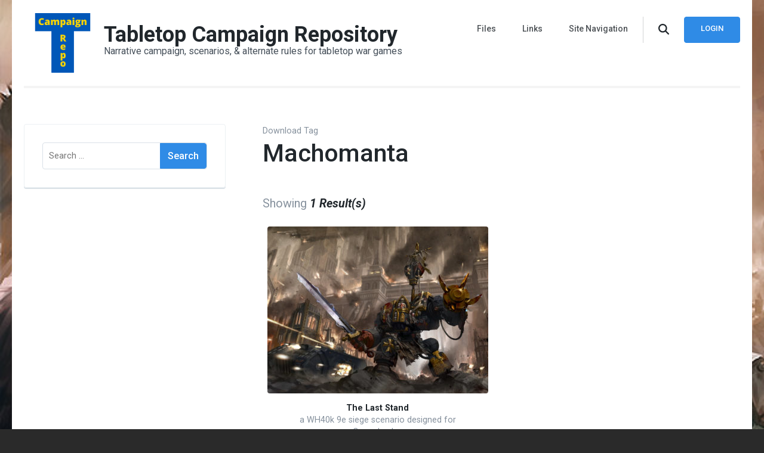

--- FILE ---
content_type: text/html; charset=UTF-8
request_url: https://tcrepo.com/downloads/tag/machomanta/
body_size: 11236
content:
    <!DOCTYPE html>
    <html lang="en-US">
    <head itemscope itemtype="https://schema.org/WebSite">
	    <meta charset="UTF-8">
    <meta name="viewport" content="width=device-width, initial-scale=1">
    <link rel="profile" href="http://gmpg.org/xfn/11">
    <meta name='robots' content='index, follow, max-image-preview:large, max-snippet:-1, max-video-preview:-1' />

	<!-- This site is optimized with the Yoast SEO plugin v26.7 - https://yoast.com/wordpress/plugins/seo/ -->
	<title>Machomanta Archives | Tabletop Campaign Repository</title>
	<link rel="canonical" href="https://tcrepo.com/downloads/tag/machomanta/" />
	<meta property="og:locale" content="en_US" />
	<meta property="og:type" content="article" />
	<meta property="og:title" content="Machomanta Archives | Tabletop Campaign Repository" />
	<meta property="og:url" content="https://tcrepo.com/downloads/tag/machomanta/" />
	<meta property="og:site_name" content="Tabletop Campaign Repository" />
	<meta name="twitter:card" content="summary_large_image" />
	<script type="application/ld+json" class="yoast-schema-graph">{"@context":"https://schema.org","@graph":[{"@type":"CollectionPage","@id":"https://tcrepo.com/downloads/tag/machomanta/","url":"https://tcrepo.com/downloads/tag/machomanta/","name":"Machomanta Archives | Tabletop Campaign Repository","isPartOf":{"@id":"https://tcrepo.com/#website"},"primaryImageOfPage":{"@id":"https://tcrepo.com/downloads/tag/machomanta/#primaryimage"},"image":{"@id":"https://tcrepo.com/downloads/tag/machomanta/#primaryimage"},"thumbnailUrl":"https://tcrepo.com/wp-content/uploads/edd/2020/12/siege.jpg","breadcrumb":{"@id":"https://tcrepo.com/downloads/tag/machomanta/#breadcrumb"},"inLanguage":"en-US"},{"@type":"ImageObject","inLanguage":"en-US","@id":"https://tcrepo.com/downloads/tag/machomanta/#primaryimage","url":"https://tcrepo.com/wp-content/uploads/edd/2020/12/siege.jpg","contentUrl":"https://tcrepo.com/wp-content/uploads/edd/2020/12/siege.jpg","width":1600,"height":1131},{"@type":"BreadcrumbList","@id":"https://tcrepo.com/downloads/tag/machomanta/#breadcrumb","itemListElement":[{"@type":"ListItem","position":1,"name":"Home","item":"https://tcrepo.com/"},{"@type":"ListItem","position":2,"name":"Machomanta"}]},{"@type":"WebSite","@id":"https://tcrepo.com/#website","url":"https://tcrepo.com/","name":"Tabletop Campaign Repository","description":"Narrative campaign, scenarios, &amp; alternate rules for tabletop war games","publisher":{"@id":"https://tcrepo.com/#organization"},"potentialAction":[{"@type":"SearchAction","target":{"@type":"EntryPoint","urlTemplate":"https://tcrepo.com/?s={search_term_string}"},"query-input":{"@type":"PropertyValueSpecification","valueRequired":true,"valueName":"search_term_string"}}],"inLanguage":"en-US"},{"@type":"Organization","@id":"https://tcrepo.com/#organization","name":"Tabletop Campaign Repository","url":"https://tcrepo.com/","logo":{"@type":"ImageObject","inLanguage":"en-US","@id":"https://tcrepo.com/#/schema/logo/image/","url":"https://tcrepo.com/wp-content/uploads/2020/06/tcrepo_logo_title_orange_x_500.png","contentUrl":"https://tcrepo.com/wp-content/uploads/2020/06/tcrepo_logo_title_orange_x_500.png","width":500,"height":248,"caption":"Tabletop Campaign Repository"},"image":{"@id":"https://tcrepo.com/#/schema/logo/image/"}}]}</script>
	<!-- / Yoast SEO plugin. -->


<link rel='dns-prefetch' href='//fonts.googleapis.com' />
<link rel="alternate" type="application/rss+xml" title="Tabletop Campaign Repository &raquo; Feed" href="https://tcrepo.com/feed/" />
<link rel="alternate" type="application/rss+xml" title="Tabletop Campaign Repository &raquo; Comments Feed" href="https://tcrepo.com/comments/feed/" />
<link rel="alternate" type="application/rss+xml" title="Tabletop Campaign Repository &raquo; Machomanta Download Tag Feed" href="https://tcrepo.com/downloads/tag/machomanta/feed/" />
<style id='wp-img-auto-sizes-contain-inline-css' type='text/css'>
img:is([sizes=auto i],[sizes^="auto," i]){contain-intrinsic-size:3000px 1500px}
/*# sourceURL=wp-img-auto-sizes-contain-inline-css */
</style>
<style id='wp-emoji-styles-inline-css' type='text/css'>

	img.wp-smiley, img.emoji {
		display: inline !important;
		border: none !important;
		box-shadow: none !important;
		height: 1em !important;
		width: 1em !important;
		margin: 0 0.07em !important;
		vertical-align: -0.1em !important;
		background: none !important;
		padding: 0 !important;
	}
/*# sourceURL=wp-emoji-styles-inline-css */
</style>
<style id='wp-block-library-inline-css' type='text/css'>
:root{--wp-block-synced-color:#7a00df;--wp-block-synced-color--rgb:122,0,223;--wp-bound-block-color:var(--wp-block-synced-color);--wp-editor-canvas-background:#ddd;--wp-admin-theme-color:#007cba;--wp-admin-theme-color--rgb:0,124,186;--wp-admin-theme-color-darker-10:#006ba1;--wp-admin-theme-color-darker-10--rgb:0,107,160.5;--wp-admin-theme-color-darker-20:#005a87;--wp-admin-theme-color-darker-20--rgb:0,90,135;--wp-admin-border-width-focus:2px}@media (min-resolution:192dpi){:root{--wp-admin-border-width-focus:1.5px}}.wp-element-button{cursor:pointer}:root .has-very-light-gray-background-color{background-color:#eee}:root .has-very-dark-gray-background-color{background-color:#313131}:root .has-very-light-gray-color{color:#eee}:root .has-very-dark-gray-color{color:#313131}:root .has-vivid-green-cyan-to-vivid-cyan-blue-gradient-background{background:linear-gradient(135deg,#00d084,#0693e3)}:root .has-purple-crush-gradient-background{background:linear-gradient(135deg,#34e2e4,#4721fb 50%,#ab1dfe)}:root .has-hazy-dawn-gradient-background{background:linear-gradient(135deg,#faaca8,#dad0ec)}:root .has-subdued-olive-gradient-background{background:linear-gradient(135deg,#fafae1,#67a671)}:root .has-atomic-cream-gradient-background{background:linear-gradient(135deg,#fdd79a,#004a59)}:root .has-nightshade-gradient-background{background:linear-gradient(135deg,#330968,#31cdcf)}:root .has-midnight-gradient-background{background:linear-gradient(135deg,#020381,#2874fc)}:root{--wp--preset--font-size--normal:16px;--wp--preset--font-size--huge:42px}.has-regular-font-size{font-size:1em}.has-larger-font-size{font-size:2.625em}.has-normal-font-size{font-size:var(--wp--preset--font-size--normal)}.has-huge-font-size{font-size:var(--wp--preset--font-size--huge)}.has-text-align-center{text-align:center}.has-text-align-left{text-align:left}.has-text-align-right{text-align:right}.has-fit-text{white-space:nowrap!important}#end-resizable-editor-section{display:none}.aligncenter{clear:both}.items-justified-left{justify-content:flex-start}.items-justified-center{justify-content:center}.items-justified-right{justify-content:flex-end}.items-justified-space-between{justify-content:space-between}.screen-reader-text{border:0;clip-path:inset(50%);height:1px;margin:-1px;overflow:hidden;padding:0;position:absolute;width:1px;word-wrap:normal!important}.screen-reader-text:focus{background-color:#ddd;clip-path:none;color:#444;display:block;font-size:1em;height:auto;left:5px;line-height:normal;padding:15px 23px 14px;text-decoration:none;top:5px;width:auto;z-index:100000}html :where(.has-border-color){border-style:solid}html :where([style*=border-top-color]){border-top-style:solid}html :where([style*=border-right-color]){border-right-style:solid}html :where([style*=border-bottom-color]){border-bottom-style:solid}html :where([style*=border-left-color]){border-left-style:solid}html :where([style*=border-width]){border-style:solid}html :where([style*=border-top-width]){border-top-style:solid}html :where([style*=border-right-width]){border-right-style:solid}html :where([style*=border-bottom-width]){border-bottom-style:solid}html :where([style*=border-left-width]){border-left-style:solid}html :where(img[class*=wp-image-]){height:auto;max-width:100%}:where(figure){margin:0 0 1em}html :where(.is-position-sticky){--wp-admin--admin-bar--position-offset:var(--wp-admin--admin-bar--height,0px)}@media screen and (max-width:600px){html :where(.is-position-sticky){--wp-admin--admin-bar--position-offset:0px}}

/*# sourceURL=wp-block-library-inline-css */
</style><style id='global-styles-inline-css' type='text/css'>
:root{--wp--preset--aspect-ratio--square: 1;--wp--preset--aspect-ratio--4-3: 4/3;--wp--preset--aspect-ratio--3-4: 3/4;--wp--preset--aspect-ratio--3-2: 3/2;--wp--preset--aspect-ratio--2-3: 2/3;--wp--preset--aspect-ratio--16-9: 16/9;--wp--preset--aspect-ratio--9-16: 9/16;--wp--preset--color--black: #000000;--wp--preset--color--cyan-bluish-gray: #abb8c3;--wp--preset--color--white: #ffffff;--wp--preset--color--pale-pink: #f78da7;--wp--preset--color--vivid-red: #cf2e2e;--wp--preset--color--luminous-vivid-orange: #ff6900;--wp--preset--color--luminous-vivid-amber: #fcb900;--wp--preset--color--light-green-cyan: #7bdcb5;--wp--preset--color--vivid-green-cyan: #00d084;--wp--preset--color--pale-cyan-blue: #8ed1fc;--wp--preset--color--vivid-cyan-blue: #0693e3;--wp--preset--color--vivid-purple: #9b51e0;--wp--preset--gradient--vivid-cyan-blue-to-vivid-purple: linear-gradient(135deg,rgb(6,147,227) 0%,rgb(155,81,224) 100%);--wp--preset--gradient--light-green-cyan-to-vivid-green-cyan: linear-gradient(135deg,rgb(122,220,180) 0%,rgb(0,208,130) 100%);--wp--preset--gradient--luminous-vivid-amber-to-luminous-vivid-orange: linear-gradient(135deg,rgb(252,185,0) 0%,rgb(255,105,0) 100%);--wp--preset--gradient--luminous-vivid-orange-to-vivid-red: linear-gradient(135deg,rgb(255,105,0) 0%,rgb(207,46,46) 100%);--wp--preset--gradient--very-light-gray-to-cyan-bluish-gray: linear-gradient(135deg,rgb(238,238,238) 0%,rgb(169,184,195) 100%);--wp--preset--gradient--cool-to-warm-spectrum: linear-gradient(135deg,rgb(74,234,220) 0%,rgb(151,120,209) 20%,rgb(207,42,186) 40%,rgb(238,44,130) 60%,rgb(251,105,98) 80%,rgb(254,248,76) 100%);--wp--preset--gradient--blush-light-purple: linear-gradient(135deg,rgb(255,206,236) 0%,rgb(152,150,240) 100%);--wp--preset--gradient--blush-bordeaux: linear-gradient(135deg,rgb(254,205,165) 0%,rgb(254,45,45) 50%,rgb(107,0,62) 100%);--wp--preset--gradient--luminous-dusk: linear-gradient(135deg,rgb(255,203,112) 0%,rgb(199,81,192) 50%,rgb(65,88,208) 100%);--wp--preset--gradient--pale-ocean: linear-gradient(135deg,rgb(255,245,203) 0%,rgb(182,227,212) 50%,rgb(51,167,181) 100%);--wp--preset--gradient--electric-grass: linear-gradient(135deg,rgb(202,248,128) 0%,rgb(113,206,126) 100%);--wp--preset--gradient--midnight: linear-gradient(135deg,rgb(2,3,129) 0%,rgb(40,116,252) 100%);--wp--preset--font-size--small: 13px;--wp--preset--font-size--medium: 20px;--wp--preset--font-size--large: 36px;--wp--preset--font-size--x-large: 42px;--wp--preset--spacing--20: 0.44rem;--wp--preset--spacing--30: 0.67rem;--wp--preset--spacing--40: 1rem;--wp--preset--spacing--50: 1.5rem;--wp--preset--spacing--60: 2.25rem;--wp--preset--spacing--70: 3.38rem;--wp--preset--spacing--80: 5.06rem;--wp--preset--shadow--natural: 6px 6px 9px rgba(0, 0, 0, 0.2);--wp--preset--shadow--deep: 12px 12px 50px rgba(0, 0, 0, 0.4);--wp--preset--shadow--sharp: 6px 6px 0px rgba(0, 0, 0, 0.2);--wp--preset--shadow--outlined: 6px 6px 0px -3px rgb(255, 255, 255), 6px 6px rgb(0, 0, 0);--wp--preset--shadow--crisp: 6px 6px 0px rgb(0, 0, 0);}:where(.is-layout-flex){gap: 0.5em;}:where(.is-layout-grid){gap: 0.5em;}body .is-layout-flex{display: flex;}.is-layout-flex{flex-wrap: wrap;align-items: center;}.is-layout-flex > :is(*, div){margin: 0;}body .is-layout-grid{display: grid;}.is-layout-grid > :is(*, div){margin: 0;}:where(.wp-block-columns.is-layout-flex){gap: 2em;}:where(.wp-block-columns.is-layout-grid){gap: 2em;}:where(.wp-block-post-template.is-layout-flex){gap: 1.25em;}:where(.wp-block-post-template.is-layout-grid){gap: 1.25em;}.has-black-color{color: var(--wp--preset--color--black) !important;}.has-cyan-bluish-gray-color{color: var(--wp--preset--color--cyan-bluish-gray) !important;}.has-white-color{color: var(--wp--preset--color--white) !important;}.has-pale-pink-color{color: var(--wp--preset--color--pale-pink) !important;}.has-vivid-red-color{color: var(--wp--preset--color--vivid-red) !important;}.has-luminous-vivid-orange-color{color: var(--wp--preset--color--luminous-vivid-orange) !important;}.has-luminous-vivid-amber-color{color: var(--wp--preset--color--luminous-vivid-amber) !important;}.has-light-green-cyan-color{color: var(--wp--preset--color--light-green-cyan) !important;}.has-vivid-green-cyan-color{color: var(--wp--preset--color--vivid-green-cyan) !important;}.has-pale-cyan-blue-color{color: var(--wp--preset--color--pale-cyan-blue) !important;}.has-vivid-cyan-blue-color{color: var(--wp--preset--color--vivid-cyan-blue) !important;}.has-vivid-purple-color{color: var(--wp--preset--color--vivid-purple) !important;}.has-black-background-color{background-color: var(--wp--preset--color--black) !important;}.has-cyan-bluish-gray-background-color{background-color: var(--wp--preset--color--cyan-bluish-gray) !important;}.has-white-background-color{background-color: var(--wp--preset--color--white) !important;}.has-pale-pink-background-color{background-color: var(--wp--preset--color--pale-pink) !important;}.has-vivid-red-background-color{background-color: var(--wp--preset--color--vivid-red) !important;}.has-luminous-vivid-orange-background-color{background-color: var(--wp--preset--color--luminous-vivid-orange) !important;}.has-luminous-vivid-amber-background-color{background-color: var(--wp--preset--color--luminous-vivid-amber) !important;}.has-light-green-cyan-background-color{background-color: var(--wp--preset--color--light-green-cyan) !important;}.has-vivid-green-cyan-background-color{background-color: var(--wp--preset--color--vivid-green-cyan) !important;}.has-pale-cyan-blue-background-color{background-color: var(--wp--preset--color--pale-cyan-blue) !important;}.has-vivid-cyan-blue-background-color{background-color: var(--wp--preset--color--vivid-cyan-blue) !important;}.has-vivid-purple-background-color{background-color: var(--wp--preset--color--vivid-purple) !important;}.has-black-border-color{border-color: var(--wp--preset--color--black) !important;}.has-cyan-bluish-gray-border-color{border-color: var(--wp--preset--color--cyan-bluish-gray) !important;}.has-white-border-color{border-color: var(--wp--preset--color--white) !important;}.has-pale-pink-border-color{border-color: var(--wp--preset--color--pale-pink) !important;}.has-vivid-red-border-color{border-color: var(--wp--preset--color--vivid-red) !important;}.has-luminous-vivid-orange-border-color{border-color: var(--wp--preset--color--luminous-vivid-orange) !important;}.has-luminous-vivid-amber-border-color{border-color: var(--wp--preset--color--luminous-vivid-amber) !important;}.has-light-green-cyan-border-color{border-color: var(--wp--preset--color--light-green-cyan) !important;}.has-vivid-green-cyan-border-color{border-color: var(--wp--preset--color--vivid-green-cyan) !important;}.has-pale-cyan-blue-border-color{border-color: var(--wp--preset--color--pale-cyan-blue) !important;}.has-vivid-cyan-blue-border-color{border-color: var(--wp--preset--color--vivid-cyan-blue) !important;}.has-vivid-purple-border-color{border-color: var(--wp--preset--color--vivid-purple) !important;}.has-vivid-cyan-blue-to-vivid-purple-gradient-background{background: var(--wp--preset--gradient--vivid-cyan-blue-to-vivid-purple) !important;}.has-light-green-cyan-to-vivid-green-cyan-gradient-background{background: var(--wp--preset--gradient--light-green-cyan-to-vivid-green-cyan) !important;}.has-luminous-vivid-amber-to-luminous-vivid-orange-gradient-background{background: var(--wp--preset--gradient--luminous-vivid-amber-to-luminous-vivid-orange) !important;}.has-luminous-vivid-orange-to-vivid-red-gradient-background{background: var(--wp--preset--gradient--luminous-vivid-orange-to-vivid-red) !important;}.has-very-light-gray-to-cyan-bluish-gray-gradient-background{background: var(--wp--preset--gradient--very-light-gray-to-cyan-bluish-gray) !important;}.has-cool-to-warm-spectrum-gradient-background{background: var(--wp--preset--gradient--cool-to-warm-spectrum) !important;}.has-blush-light-purple-gradient-background{background: var(--wp--preset--gradient--blush-light-purple) !important;}.has-blush-bordeaux-gradient-background{background: var(--wp--preset--gradient--blush-bordeaux) !important;}.has-luminous-dusk-gradient-background{background: var(--wp--preset--gradient--luminous-dusk) !important;}.has-pale-ocean-gradient-background{background: var(--wp--preset--gradient--pale-ocean) !important;}.has-electric-grass-gradient-background{background: var(--wp--preset--gradient--electric-grass) !important;}.has-midnight-gradient-background{background: var(--wp--preset--gradient--midnight) !important;}.has-small-font-size{font-size: var(--wp--preset--font-size--small) !important;}.has-medium-font-size{font-size: var(--wp--preset--font-size--medium) !important;}.has-large-font-size{font-size: var(--wp--preset--font-size--large) !important;}.has-x-large-font-size{font-size: var(--wp--preset--font-size--x-large) !important;}
/*# sourceURL=global-styles-inline-css */
</style>

<style id='classic-theme-styles-inline-css' type='text/css'>
/*! This file is auto-generated */
.wp-block-button__link{color:#fff;background-color:#32373c;border-radius:9999px;box-shadow:none;text-decoration:none;padding:calc(.667em + 2px) calc(1.333em + 2px);font-size:1.125em}.wp-block-file__button{background:#32373c;color:#fff;text-decoration:none}
/*# sourceURL=/wp-includes/css/classic-themes.min.css */
</style>
<link rel='stylesheet' id='edd-styles-css' href='https://tcrepo.com/wp-content/plugins/easy-digital-downloads/templates/edd.min.css?ver=2.9.26' type='text/css' media='all' />
<link rel='stylesheet' id='raratheme-companion-css' href='https://tcrepo.com/wp-content/plugins/raratheme-companion/public/css/raratheme-companion-public.min.css?ver=1.4.4' type='text/css' media='all' />
<link rel='stylesheet' id='digital-download-google-fonts-css' href='https://fonts.googleapis.com/css?family=Roboto%3A100%2C100i%2C300%2C300i%2C400%2C400i%2C500%2C500i%2C700%2C700i%2C900%2C900i' type='text/css' media='all' />
<link rel='stylesheet' id='digital-download-css' href='https://tcrepo.com/wp-content/themes/digital-download/style.css?ver=1.0.6' type='text/css' media='all' />
<script type="text/javascript" src="https://tcrepo.com/wp-includes/js/jquery/jquery.min.js?ver=3.7.1" id="jquery-core-js"></script>
<script type="text/javascript" src="https://tcrepo.com/wp-includes/js/jquery/jquery-migrate.min.js?ver=3.4.1" id="jquery-migrate-js"></script>
<link rel="https://api.w.org/" href="https://tcrepo.com/wp-json/" /><link rel="EditURI" type="application/rsd+xml" title="RSD" href="https://tcrepo.com/xmlrpc.php?rsd" />
<meta name="generator" content="WordPress 6.9" />
<meta name="generator" content="Easy Digital Downloads v2.9.26" />
<style type="text/css" id="custom-background-css">
body.custom-background { background-color: #2a2a2a; background-image: url("https://tcrepo.com/wp-content/uploads/2020/06/not-so-tall-now-are-ye.jpg"); background-position: center center; background-size: cover; background-repeat: no-repeat; background-attachment: fixed; }
</style>
	<script>(()=>{var o=[],i={};["on","off","toggle","show"].forEach((l=>{i[l]=function(){o.push([l,arguments])}})),window.Boxzilla=i,window.boxzilla_queue=o})();</script><link rel="icon" href="https://tcrepo.com/wp-content/uploads/2022/02/tcrepo_logo_x_500_UA-60x60.png" sizes="32x32" />
<link rel="icon" href="https://tcrepo.com/wp-content/uploads/2022/02/tcrepo_logo_x_500_UA-300x300.png" sizes="192x192" />
<link rel="apple-touch-icon" href="https://tcrepo.com/wp-content/uploads/2022/02/tcrepo_logo_x_500_UA-300x300.png" />
<meta name="msapplication-TileImage" content="https://tcrepo.com/wp-content/uploads/2022/02/tcrepo_logo_x_500_UA-300x300.png" />

<!-- BEGIN Tracking code for Matomo -->
<script type="text/javascript">var _paq = window._paq || []; _paq.push(["setUserId", "_unknown"]); _paq.push(["trackPageView"]); _paq.push(["enableLinkTracking"]); (function() { var u="https://steamforge.net/matomo/"; _paq.push(["setTrackerUrl", u+"piwik.php"]); _paq.push(["setSiteId", "5"]); var d=document, g=d.createElement("script"), s=d.getElementsByTagName("script")[0]; g.type="text/javascript"; g.defer=true; g.async=true; g.src=u+"piwik.js"; s.parentNode.insertBefore(g,s); })();</script>
<!-- END Tracking code for Matomo -->

</head>

<body class="archive tax-download_tag term-machomanta term-327 custom-background wp-custom-logo wp-theme-digital-download hfeed custom-background-image custom-background-color leftsidebar" itemscope itemtype="https://schema.org/WebPage">

    <div id="page" class="site">
        <a class="skip-link screen-reader-text" href="#acc-content">Skip to content (Press Enter)</a>
    	<div class="header-holder">
		<div class="overlay"></div>
		<div class="container">
			<header id="masthead" class="site-header" itemscope itemtype="https://schema.org/WPHeader">
				    <div class="site-branding" itemscope itemtype="https://schema.org/Organization">
		<a href="https://tcrepo.com/" class="custom-logo-link" rel="home"><img width="500" height="500" src="https://tcrepo.com/wp-content/uploads/2022/02/tcrepo_logo_x_500_UA.png" class="custom-logo" alt="Tabletop Campaign Repository" decoding="async" fetchpriority="high" srcset="https://tcrepo.com/wp-content/uploads/2022/02/tcrepo_logo_x_500_UA.png 500w, https://tcrepo.com/wp-content/uploads/2022/02/tcrepo_logo_x_500_UA-300x300.png 300w, https://tcrepo.com/wp-content/uploads/2022/02/tcrepo_logo_x_500_UA-150x150.png 150w, https://tcrepo.com/wp-content/uploads/2022/02/tcrepo_logo_x_500_UA-60x60.png 60w" sizes="(max-width: 500px) 100vw, 500px" /></a>        <div class="text-logo">
                            <p class="site-title" itemprop="name"><a href="https://tcrepo.com/" rel="home" itemprop="url">Tabletop Campaign Repository</a></p>
                            <p class="site-description">Narrative campaign, scenarios, &amp; alternate rules for tabletop war games</p>
                    </div><!-- .text-logo -->
	</div><!-- .site-branding -->
    				<div class="right">
					<div id="toggle-button"><span></span></div>
                    <nav id="site-navigation" class="main-navigation" itemscope itemtype="https://schema.org/SiteNavigationElement">
                        <div class="menu-header-container"><ul id="primary-menu" class="menu"><li id="menu-item-384" class="menu-item menu-item-type-post_type menu-item-object-page menu-item-has-children menu-item-384"><a href="https://tcrepo.com/product-grid/" title="												">Files</a>
<ul class="sub-menu">
	<li id="menu-item-667" class="menu-item menu-item-type-taxonomy menu-item-object-download_category menu-item-has-children menu-item-667"><a href="https://tcrepo.com/downloads/category/game-systems/">Game Systems</a>
	<ul class="sub-menu">
		<li id="menu-item-1519" class="menu-item menu-item-type-taxonomy menu-item-object-download_category menu-item-1519"><a href="https://tcrepo.com/downloads/category/game-systems/adeptus-titanicus/">Adeptus Titanicus</a></li>
		<li id="menu-item-2105" class="menu-item menu-item-type-taxonomy menu-item-object-download_category menu-item-2105"><a href="https://tcrepo.com/downloads/category/game-systems/aeronautica-imperialis/">Aeronautica Imperialis</a></li>
		<li id="menu-item-444" class="menu-item menu-item-type-taxonomy menu-item-object-download_category menu-item-444"><a href="https://tcrepo.com/downloads/category/game-systems/age-of-sigmar/">Age of Sigmar</a></li>
		<li id="menu-item-7500" class="menu-item menu-item-type-taxonomy menu-item-object-download_category menu-item-7500"><a href="https://tcrepo.com/downloads/category/game-systems/battletech/">BattleTech</a></li>
		<li id="menu-item-4913" class="menu-item menu-item-type-taxonomy menu-item-object-download_category menu-item-4913"><a href="https://tcrepo.com/downloads/category/game-systems/bladeborn/">Bladeborn</a></li>
		<li id="menu-item-2074" class="menu-item menu-item-type-taxonomy menu-item-object-download_category menu-item-2074"><a href="https://tcrepo.com/downloads/category/game-systems/conquest/">Conquest</a></li>
		<li id="menu-item-8382" class="menu-item menu-item-type-taxonomy menu-item-object-download_category menu-item-8382"><a href="https://tcrepo.com/downloads/category/game-systems/dystopian-wars/">Dystopian Wars</a></li>
		<li id="menu-item-7098" class="menu-item menu-item-type-taxonomy menu-item-object-download_category menu-item-7098"><a href="https://tcrepo.com/downloads/category/game-systems/enderain/">Enderain</a></li>
		<li id="menu-item-6367" class="menu-item menu-item-type-taxonomy menu-item-object-download_category menu-item-6367"><a href="https://tcrepo.com/downloads/category/game-systems/first-blood/">First Blood</a></li>
		<li id="menu-item-4206" class="menu-item menu-item-type-taxonomy menu-item-object-download_category menu-item-4206"><a href="https://tcrepo.com/downloads/category/game-systems/gaslands/">Gaslands</a></li>
		<li id="menu-item-2339" class="menu-item menu-item-type-taxonomy menu-item-object-download_category menu-item-2339"><a href="https://tcrepo.com/downloads/category/game-systems/gorkamorka/">Gorkamorka</a></li>
		<li id="menu-item-663" class="menu-item menu-item-type-taxonomy menu-item-object-download_category menu-item-663"><a href="https://tcrepo.com/downloads/category/game-systems/kill-team/">Kill Team</a></li>
		<li id="menu-item-2225" class="menu-item menu-item-type-taxonomy menu-item-object-download_category menu-item-2225"><a href="https://tcrepo.com/downloads/category/game-systems/kings-of-war/">Kings of War</a></li>
		<li id="menu-item-4706" class="menu-item menu-item-type-taxonomy menu-item-object-download_category menu-item-4706"><a href="https://tcrepo.com/downloads/category/game-systems/man-o-war/">Man O&#8217; War</a></li>
		<li id="menu-item-4707" class="menu-item menu-item-type-taxonomy menu-item-object-download_category menu-item-4707"><a href="https://tcrepo.com/downloads/category/game-systems/middle-earth-strategy-battle-game/">Middle-Earth Strategy Battle Game</a></li>
		<li id="menu-item-2625" class="menu-item menu-item-type-taxonomy menu-item-object-download_category menu-item-2625"><a href="https://tcrepo.com/downloads/category/game-systems/mordheim/">Mordheim</a></li>
		<li id="menu-item-3011" class="menu-item menu-item-type-taxonomy menu-item-object-download_category menu-item-3011"><a href="https://tcrepo.com/downloads/category/game-systems/necromunda/">Necromunda</a></li>
		<li id="menu-item-4923" class="menu-item menu-item-type-taxonomy menu-item-object-download_category menu-item-4923"><a href="https://tcrepo.com/downloads/category/game-systems/reign-in-hell/">Reign in Hell</a></li>
		<li id="menu-item-6093" class="menu-item menu-item-type-taxonomy menu-item-object-download_category menu-item-6093"><a href="https://tcrepo.com/downloads/category/game-systems/space-marine-heroes-battle-game/">Space Marine Heroes Battle Game</a></li>
		<li id="menu-item-7173" class="menu-item menu-item-type-taxonomy menu-item-object-download_category menu-item-7173"><a href="https://tcrepo.com/downloads/category/game-systems/star-wars-legion/">Star Wars: Legion</a></li>
		<li id="menu-item-2770" class="menu-item menu-item-type-taxonomy menu-item-object-download_category menu-item-2770"><a href="https://tcrepo.com/downloads/category/game-systems/star-wars-x-wing/">Star Wars: X-Wing</a></li>
		<li id="menu-item-1797" class="menu-item menu-item-type-taxonomy menu-item-object-download_category menu-item-1797"><a href="https://tcrepo.com/downloads/category/game-systems/the-9th-age/">The 9th Age</a></li>
		<li id="menu-item-749" class="menu-item menu-item-type-taxonomy menu-item-object-download_category menu-item-749"><a href="https://tcrepo.com/downloads/category/game-systems/the-horus-heresy/">The Horus Heresy</a></li>
		<li id="menu-item-2122" class="menu-item menu-item-type-taxonomy menu-item-object-download_category menu-item-2122"><a href="https://tcrepo.com/downloads/category/game-systems/warcry/">Warcry</a></li>
		<li id="menu-item-656" class="menu-item menu-item-type-taxonomy menu-item-object-download_category menu-item-656"><a href="https://tcrepo.com/downloads/category/game-systems/warhammer-40k/">Warhammer 40k</a></li>
		<li id="menu-item-657" class="menu-item menu-item-type-taxonomy menu-item-object-download_category menu-item-657"><a href="https://tcrepo.com/downloads/category/game-systems/warhammer-fantasy-battle/">Warhammer Fantasy Battle</a></li>
		<li id="menu-item-3887" class="menu-item menu-item-type-taxonomy menu-item-object-download_category menu-item-3887"><a href="https://tcrepo.com/downloads/category/game-systems/warmachine-hordes/">Warmachine/Hordes</a></li>
		<li id="menu-item-8642" class="menu-item menu-item-type-taxonomy menu-item-object-download_category menu-item-8642"><a href="https://tcrepo.com/downloads/category/game-systems/warmaster/">Warmaster</a></li>
		<li id="menu-item-3713" class="menu-item menu-item-type-taxonomy menu-item-object-download_category menu-item-3713"><a href="https://tcrepo.com/downloads/category/game-systems/warpath/">Warpath</a></li>
		<li id="menu-item-2529" class="menu-item menu-item-type-taxonomy menu-item-object-download_category menu-item-2529"><a href="https://tcrepo.com/downloads/category/game-systems/wh40k-apocalypse/">WH40k: Apocalypse</a></li>
	</ul>
</li>
	<li id="menu-item-669" class="menu-item menu-item-type-taxonomy menu-item-object-download_category menu-item-has-children menu-item-669"><a href="https://tcrepo.com/downloads/category/game-modes/">Game Modes</a>
	<ul class="sub-menu">
		<li id="menu-item-678" class="menu-item menu-item-type-taxonomy menu-item-object-download_category menu-item-678"><a href="https://tcrepo.com/downloads/category/game-modes/campaign/">Campaign</a></li>
		<li id="menu-item-3255" class="menu-item menu-item-type-taxonomy menu-item-object-download_category menu-item-3255"><a href="https://tcrepo.com/downloads/category/game-modes/event/">Event</a></li>
		<li id="menu-item-682" class="menu-item menu-item-type-taxonomy menu-item-object-download_category menu-item-682"><a href="https://tcrepo.com/downloads/category/game-modes/gm/">GM</a></li>
		<li id="menu-item-679" class="menu-item menu-item-type-taxonomy menu-item-object-download_category menu-item-679"><a href="https://tcrepo.com/downloads/category/game-modes/multi-player/">Multi Player</a></li>
		<li id="menu-item-681" class="menu-item menu-item-type-taxonomy menu-item-object-download_category menu-item-681"><a href="https://tcrepo.com/downloads/category/game-modes/narrative/">Narrative</a></li>
		<li id="menu-item-680" class="menu-item menu-item-type-taxonomy menu-item-object-download_category menu-item-680"><a href="https://tcrepo.com/downloads/category/game-modes/scenario/">Scenario</a></li>
		<li id="menu-item-660" class="menu-item menu-item-type-taxonomy menu-item-object-download_category menu-item-660"><a href="https://tcrepo.com/downloads/category/game-modes/skirmish/">Skirmish</a></li>
		<li id="menu-item-661" class="menu-item menu-item-type-taxonomy menu-item-object-download_category menu-item-661"><a href="https://tcrepo.com/downloads/category/game-modes/solo/">Solo</a></li>
		<li id="menu-item-1006" class="menu-item menu-item-type-taxonomy menu-item-object-download_category menu-item-1006"><a href="https://tcrepo.com/downloads/category/game-modes/supplementary-rules/">Supplementary Rules</a></li>
		<li id="menu-item-1033" class="menu-item menu-item-type-taxonomy menu-item-object-download_category menu-item-1033"><a href="https://tcrepo.com/downloads/category/game-modes/team/">Team</a></li>
		<li id="menu-item-665" class="menu-item menu-item-type-taxonomy menu-item-object-download_category menu-item-665"><a href="https://tcrepo.com/downloads/category/game-modes/tournament/">Tournament</a></li>
		<li id="menu-item-677" class="menu-item menu-item-type-taxonomy menu-item-object-download_category menu-item-677"><a href="https://tcrepo.com/downloads/category/game-modes/two-player/">Two Player</a></li>
	</ul>
</li>
	<li id="menu-item-668" class="menu-item menu-item-type-taxonomy menu-item-object-download_category menu-item-has-children menu-item-668"><a href="https://tcrepo.com/downloads/category/sources/">Sources</a>
	<ul class="sub-menu">
		<li id="menu-item-671" class="menu-item menu-item-type-taxonomy menu-item-object-download_category menu-item-671"><a href="https://tcrepo.com/downloads/category/sources/game-store-club/">Game Store/Club</a></li>
		<li id="menu-item-658" class="menu-item menu-item-type-taxonomy menu-item-object-download_category menu-item-658"><a href="https://tcrepo.com/downloads/category/sources/homebrew/">Homebrew</a></li>
		<li id="menu-item-659" class="menu-item menu-item-type-taxonomy menu-item-object-download_category menu-item-659"><a href="https://tcrepo.com/downloads/category/sources/official/">Official</a></li>
	</ul>
</li>
	<li id="menu-item-2590" class="menu-item menu-item-type-taxonomy menu-item-object-download_category menu-item-2590"><a href="https://tcrepo.com/downloads/category/army-books-and-units/">Army Books and Units</a></li>
	<li id="menu-item-4906" class="menu-item menu-item-type-taxonomy menu-item-object-download_category menu-item-has-children menu-item-4906"><a href="https://tcrepo.com/downloads/category/core-rules-expansions/">Core Rules &amp; Expansions</a>
	<ul class="sub-menu">
		<li id="menu-item-4915" class="menu-item menu-item-type-taxonomy menu-item-object-download_category menu-item-4915"><a href="https://tcrepo.com/downloads/category/core-rules-expansions/core-rules/">Core Rules</a></li>
		<li id="menu-item-4917" class="menu-item menu-item-type-taxonomy menu-item-object-download_category menu-item-4917"><a href="https://tcrepo.com/downloads/category/core-rules-expansions/expansions/">Expansions</a></li>
		<li id="menu-item-4916" class="menu-item menu-item-type-taxonomy menu-item-object-download_category menu-item-4916"><a href="https://tcrepo.com/downloads/category/core-rules-expansions/alternate-core-rules/">Alternate Core Rules</a></li>
	</ul>
</li>
	<li id="menu-item-3714" class="menu-item menu-item-type-taxonomy menu-item-object-download_category menu-item-3714"><a href="https://tcrepo.com/downloads/category/ezines/">eZines</a></li>
	<li id="menu-item-3944" class="menu-item menu-item-type-taxonomy menu-item-object-download_category menu-item-3944"><a href="https://tcrepo.com/downloads/category/fiction/">Fiction</a></li>
	<li id="menu-item-972" class="menu-item menu-item-type-taxonomy menu-item-object-download_category menu-item-has-children menu-item-972"><a href="https://tcrepo.com/downloads/category/resources/">Resources</a>
	<ul class="sub-menu">
		<li id="menu-item-5899" class="menu-item menu-item-type-taxonomy menu-item-object-download_category menu-item-5899"><a href="https://tcrepo.com/downloads/category/resources/event-cards-and-counters/">Event Cards and Counters</a></li>
		<li id="menu-item-4921" class="menu-item menu-item-type-taxonomy menu-item-object-download_category menu-item-4921"><a href="https://tcrepo.com/downloads/category/resources/templates/">Templates</a></li>
		<li id="menu-item-4920" class="menu-item menu-item-type-taxonomy menu-item-object-download_category menu-item-4920"><a href="https://tcrepo.com/downloads/category/resources/trackers/">Trackers</a></li>
		<li id="menu-item-4918" class="menu-item menu-item-type-taxonomy menu-item-object-download_category menu-item-4918"><a href="https://tcrepo.com/downloads/category/resources/quick-references/">Quick References</a></li>
	</ul>
</li>
</ul>
</li>
<li id="menu-item-515" class="menu-item menu-item-type-post_type menu-item-object-page menu-item-has-children menu-item-515"><a href="https://tcrepo.com/links/">Links</a>
<ul class="sub-menu">
	<li id="menu-item-1172" class="menu-item menu-item-type-post_type menu-item-object-page menu-item-1172"><a href="https://tcrepo.com/age-of-sigmar-links/">Age of Sigmar</a></li>
	<li id="menu-item-6374" class="menu-item menu-item-type-post_type menu-item-object-page menu-item-6374"><a href="https://tcrepo.com/conquest-links/">Conquest</a></li>
	<li id="menu-item-6375" class="menu-item menu-item-type-post_type menu-item-object-page menu-item-6375"><a href="https://tcrepo.com/first-blood-links/">First Blood</a></li>
	<li id="menu-item-2443" class="menu-item menu-item-type-post_type menu-item-object-page menu-item-2443"><a href="https://tcrepo.com/gorkamorka-links/">Gorkamorka</a></li>
	<li id="menu-item-4818" class="menu-item menu-item-type-post_type menu-item-object-page menu-item-4818"><a href="https://tcrepo.com/kill-team-links/">Kill Team</a></li>
	<li id="menu-item-2263" class="menu-item menu-item-type-post_type menu-item-object-page menu-item-2263"><a href="https://tcrepo.com/map-making-tools/">Map Making Tools</a></li>
	<li id="menu-item-2705" class="menu-item menu-item-type-post_type menu-item-object-page menu-item-2705"><a href="https://tcrepo.com/mordheim-links/">Mordheim</a></li>
	<li id="menu-item-1197" class="menu-item menu-item-type-post_type menu-item-object-page menu-item-1197"><a href="https://tcrepo.com/necromunda-links/">Necromunda</a></li>
	<li id="menu-item-2602" class="menu-item menu-item-type-post_type menu-item-object-page menu-item-2602"><a href="https://tcrepo.com/other-links/">Other Links</a></li>
	<li id="menu-item-2697" class="menu-item menu-item-type-post_type menu-item-object-page menu-item-2697"><a href="https://tcrepo.com/painting-and-modelling-tutorials/">Painting &#038; Modelling Tutorials</a></li>
	<li id="menu-item-1196" class="menu-item menu-item-type-post_type menu-item-object-page menu-item-1196"><a href="https://tcrepo.com/the-horus-heresy-links/">The Horus Heresy</a></li>
	<li id="menu-item-2912" class="menu-item menu-item-type-post_type menu-item-object-page menu-item-2912"><a href="https://tcrepo.com/warcry-links/">Warcry</a></li>
	<li id="menu-item-1171" class="menu-item menu-item-type-post_type menu-item-object-page menu-item-1171"><a href="https://tcrepo.com/warhammer-40k-links/">Warhammer 40k</a></li>
	<li id="menu-item-2548" class="menu-item menu-item-type-post_type menu-item-object-page menu-item-2548"><a href="https://tcrepo.com/warhammer-fantasy-battle-links/">Warhammer Fantasy Battle</a></li>
	<li id="menu-item-3994" class="menu-item menu-item-type-post_type menu-item-object-page menu-item-3994"><a href="https://tcrepo.com/warmachine-hordes-links/">Warmachine/Hordes</a></li>
	<li id="menu-item-2533" class="menu-item menu-item-type-post_type menu-item-object-page menu-item-2533"><a href="https://tcrepo.com/wh40k-apocalypse-links/">WH40k: Apocalypse</a></li>
</ul>
</li>
<li id="menu-item-3037" class="menu-item menu-item-type-post_type menu-item-object-page menu-item-has-children menu-item-3037"><a href="https://tcrepo.com/site-navigation/">Site Navigation</a>
<ul class="sub-menu">
	<li id="menu-item-3066" class="menu-item menu-item-type-post_type menu-item-object-page menu-item-3066"><a href="https://tcrepo.com/conversion-corner/">Conversion Corner</a></li>
	<li id="menu-item-9126" class="menu-item menu-item-type-post_type menu-item-object-page menu-item-9126"><a href="https://tcrepo.com/3d-model-index/">3D Model Index</a></li>
	<li id="menu-item-3045" class="menu-item menu-item-type-post_type menu-item-object-page menu-item-3045"><a href="https://tcrepo.com/submit-content/">Submit Content</a></li>
	<li id="menu-item-3046" class="menu-item menu-item-type-post_type menu-item-object-page menu-item-3046"><a href="https://tcrepo.com/about/">About</a></li>
</ul>
</li>
</ul></div>                    </nav><!-- #site-navigation -->
					<div class="tools">						
						    <button class="form-section">
		<span id="btn-search" class="fas fa-search"></span>
		<div class="form-holder">
			<form role="search" method="get" class="search-form" action="https://tcrepo.com/">
				<label>
					<span class="screen-reader-text">Search for:</span>
					<input type="search" class="search-field" placeholder="Search &hellip;" value="" name="s" />
				</label>
				<input type="submit" class="search-submit" value="Search" />
			</form>		</div>
	</button>
    <a href="https://tcrepo.com/login" class="btn-login btn-primary">Login</a>						
					</div>
				</div>
			</header>
		</div>
	</div>
    <div id="acc-content"><!-- for acccessibility purpose -->            <div id="content" class="site-content">
                    <div class="container">            
        
	<div id="primary" class="content-area">
        
            
        <header class="page-header">
        <span class="archive-type">Download Tag</span> <h1 class="page-title">Machomanta</h1>        </header><!-- .page-header -->
        <div class="post-count">Showing <em>1 Result(s)</em></div>        
		<main id="main" class="site-main">

		<article id="post-2214" class="item post-2214 type-download status-publish has-post-thumbnail hentry download_category-homebrew download_category-scenario download_category-supplementary-rules download_category-two-player download_category-warhammer-40k download_tag-crusade-campaign download_tag-homebrew download_tag-machomanta download_tag-scenario download_tag-supplementary-rules download_tag-two-player download_tag-warhammer-40k download_tag-wh40k-8th-9th-ed edd-download edd-download-cat-homebrew edd-download-cat-scenario edd-download-cat-supplementary-rules edd-download-cat-two-player edd-download-cat-warhammer-40k edd-download-tag-crusade-campaign edd-download-tag-homebrew edd-download-tag-machomanta edd-download-tag-scenario edd-download-tag-supplementary-rules edd-download-tag-two-player edd-download-tag-warhammer-40k edd-download-tag-wh40k-8th-9th-ed" itemscope itemtype="https://schema.org/Product">
	<div class="download-holder">
        <div class="edd_download_image img-holder" align="center" tabindex="0">
	<img width="370" height="280" src="https://tcrepo.com/wp-content/uploads/edd/2020/12/siege-370x280.jpg" class="attachment-digital-download-related size-digital-download-related wp-post-image" alt="" itemprop="image" decoding="async" />	<div class="download-image-overlay">        
		<div class="download-cart-view">
			<a href="https://tcrepo.com/downloads/the-last-stand/" class="download-view-btn" title="View"></a>
			<a href="https://tcrepo.com/wp-content/uploads/edd/2020/12/The-Last-Stand.zip" class="download-cart-btn" title="Download"></a> <!--SMB: download directly from overlay on search page-->
		</div>		
	</div>
	</div>
<div id="edd_download_btn_2214" class="edd-download-buy-button" tabindex="0">
	
		<form id="edd_purchase_2214" class="edd_download_purchase_form edd_purchase_2214" method="post">

			<span itemprop="offers" itemscope itemtype="http://schema.org/Offer">
		<meta itemprop="price" content="0.00" />
		<meta itemprop="priceCurrency" content="USD" />
	</span>
	
		<div class="edd_purchase_submit_wrapper" align="center"> <!--SMB from Add to Cart Button to Direct Download button-->
			<a href="https://tcrepo.com/wp-content/uploads/edd/2020/12/The-Last-Stand.zip"><span class="btn-primary">Download File</span></a>		</div><!--end .edd_purchase_submit_wrapper-->

		<input type="hidden" name="download_id" value="2214">
							<input type="hidden" name="edd_action" class="edd_action_input" value="add_to_cart">
		
		
		
	</form><!--end #edd_purchase_2214-->
    <button class="btn-close">X</button>
</div>
<div class="text-holder" align="center">
	<h3 class="edd_download_title product-title" itemprop="name">
		<a itemprop="url" href="https://tcrepo.com/downloads/the-last-stand/">The Last Stand</a>
	</h3><div class="text-holder" align="center">
	<h3 class="edd_download_title product-subtitle" itemprop="name">
		<a itemprop="url" href="https://tcrepo.com/downloads/the-last-stand/">a WH40k 9e siege scenario designed for Crusade play</a>
	</h3>	<div class="edd_price">
			</div>
</div><!-- .text-holder -->    </div><!-- .download-holder -->            
</article><!-- #post-2214 -->

		</main><!-- #main -->
        
                
	</div><!-- #primary -->


<aside id="secondary" class="widget-area" itemscope itemtype="https://schema.org/WPSideBar">
	<section id="search-3" class="widget widget_search"><form role="search" method="get" class="search-form" action="https://tcrepo.com/">
				<label>
					<span class="screen-reader-text">Search for:</span>
					<input type="search" class="search-field" placeholder="Search &hellip;" value="" name="s" />
				</label>
				<input type="submit" class="search-submit" value="Search" />
			</form></section></aside><!-- #secondary -->
            
            </div><!-- .container -->        
                    </div><!-- .site-content -->
            <footer id="colophon" class="site-footer" itemscope itemtype="https://schema.org/WPFooter">
        <div class="footer-b">
		<!--<div class="container">--> <!--/*SMB*/-->
			<div class="site-info">
            <span class="copyright">The files presented on this website are the property of their respective authors |  The site itself is released under the <a href="https://www.gnu.org/licenses/gpl-3.0.en.html" target="_blank">GNU General Public License v3</a> or later | </span>Theme based on <a href="https://rarathemes.com/wordpress-themes/digital-download/" target="_blank">Digital Download</a> by <a href="https://rarathemes.com" target="_blank"> Rara Theme</a> | Powered by <a href="https://easydigitaldownloads.com/" target="_blank"> Easy Digital Downloads</a> and <a href="https://wordpress.org/" target="_blank">WordPress</a>               
            </div>
            		<!--</div>-->
	</div>
        </footer><!-- #colophon -->
            </div><!-- #acc-content -->
    </div><!-- #page -->
    <script type="speculationrules">
{"prefetch":[{"source":"document","where":{"and":[{"href_matches":"/*"},{"not":{"href_matches":["/wp-*.php","/wp-admin/*","/wp-content/uploads/*","/wp-content/*","/wp-content/plugins/*","/wp-content/themes/digital-download/*","/*\\?(.+)"]}},{"not":{"selector_matches":"a[rel~=\"nofollow\"]"}},{"not":{"selector_matches":".no-prefetch, .no-prefetch a"}}]},"eagerness":"conservative"}]}
</script>
<script type="text/javascript" id="edd-ajax-js-extra">
/* <![CDATA[ */
var edd_scripts = {"ajaxurl":"https://tcrepo.com/wp-admin/admin-ajax.php","position_in_cart":"","has_purchase_links":"","already_in_cart_message":"You have already added this item to your cart","empty_cart_message":"Your cart is empty","loading":"Loading","select_option":"Please select an option","is_checkout":"0","default_gateway":"","redirect_to_checkout":"0","checkout_page":"https://tcrepo.com/checkout/","permalinks":"1","quantities_enabled":"","taxes_enabled":"0"};
//# sourceURL=edd-ajax-js-extra
/* ]]> */
</script>
<script type="text/javascript" src="https://tcrepo.com/wp-content/plugins/easy-digital-downloads/assets/js/edd-ajax.min.js?ver=2.9.26" id="edd-ajax-js"></script>
<script type="text/javascript" src="https://tcrepo.com/wp-content/plugins/raratheme-companion/public/js/isotope.pkgd.min.js?ver=3.0.5" id="isotope-pkgd-js"></script>
<script type="text/javascript" src="https://tcrepo.com/wp-includes/js/imagesloaded.min.js?ver=5.0.0" id="imagesloaded-js"></script>
<script type="text/javascript" src="https://tcrepo.com/wp-includes/js/masonry.min.js?ver=4.2.2" id="masonry-js"></script>
<script type="text/javascript" src="https://tcrepo.com/wp-content/plugins/raratheme-companion/public/js/raratheme-companion-public.min.js?ver=1.4.4" id="raratheme-companion-js"></script>
<script type="text/javascript" src="https://tcrepo.com/wp-content/plugins/raratheme-companion/public/js/fontawesome/all.min.js?ver=6.1.1" id="all-js"></script>
<script type="text/javascript" src="https://tcrepo.com/wp-content/plugins/raratheme-companion/public/js/fontawesome/v4-shims.min.js?ver=6.1.1" id="v4-shims-js"></script>
<script type="text/javascript" src="https://tcrepo.com/wp-content/themes/digital-download/js/edd.min.js?ver=1.0.6" id="digital-download-edd-js"></script>
<script type="text/javascript" id="digital-download-js-extra">
/* <![CDATA[ */
var digital_download = {"is_rtc_active":"1"};
//# sourceURL=digital-download-js-extra
/* ]]> */
</script>
<script type="text/javascript" src="https://tcrepo.com/wp-content/themes/digital-download/js/custom.min.js?ver=1.0.6" id="digital-download-js"></script>
<script id="wp-emoji-settings" type="application/json">
{"baseUrl":"https://s.w.org/images/core/emoji/17.0.2/72x72/","ext":".png","svgUrl":"https://s.w.org/images/core/emoji/17.0.2/svg/","svgExt":".svg","source":{"concatemoji":"https://tcrepo.com/wp-includes/js/wp-emoji-release.min.js?ver=6.9"}}
</script>
<script type="module">
/* <![CDATA[ */
/*! This file is auto-generated */
const a=JSON.parse(document.getElementById("wp-emoji-settings").textContent),o=(window._wpemojiSettings=a,"wpEmojiSettingsSupports"),s=["flag","emoji"];function i(e){try{var t={supportTests:e,timestamp:(new Date).valueOf()};sessionStorage.setItem(o,JSON.stringify(t))}catch(e){}}function c(e,t,n){e.clearRect(0,0,e.canvas.width,e.canvas.height),e.fillText(t,0,0);t=new Uint32Array(e.getImageData(0,0,e.canvas.width,e.canvas.height).data);e.clearRect(0,0,e.canvas.width,e.canvas.height),e.fillText(n,0,0);const a=new Uint32Array(e.getImageData(0,0,e.canvas.width,e.canvas.height).data);return t.every((e,t)=>e===a[t])}function p(e,t){e.clearRect(0,0,e.canvas.width,e.canvas.height),e.fillText(t,0,0);var n=e.getImageData(16,16,1,1);for(let e=0;e<n.data.length;e++)if(0!==n.data[e])return!1;return!0}function u(e,t,n,a){switch(t){case"flag":return n(e,"\ud83c\udff3\ufe0f\u200d\u26a7\ufe0f","\ud83c\udff3\ufe0f\u200b\u26a7\ufe0f")?!1:!n(e,"\ud83c\udde8\ud83c\uddf6","\ud83c\udde8\u200b\ud83c\uddf6")&&!n(e,"\ud83c\udff4\udb40\udc67\udb40\udc62\udb40\udc65\udb40\udc6e\udb40\udc67\udb40\udc7f","\ud83c\udff4\u200b\udb40\udc67\u200b\udb40\udc62\u200b\udb40\udc65\u200b\udb40\udc6e\u200b\udb40\udc67\u200b\udb40\udc7f");case"emoji":return!a(e,"\ud83e\u1fac8")}return!1}function f(e,t,n,a){let r;const o=(r="undefined"!=typeof WorkerGlobalScope&&self instanceof WorkerGlobalScope?new OffscreenCanvas(300,150):document.createElement("canvas")).getContext("2d",{willReadFrequently:!0}),s=(o.textBaseline="top",o.font="600 32px Arial",{});return e.forEach(e=>{s[e]=t(o,e,n,a)}),s}function r(e){var t=document.createElement("script");t.src=e,t.defer=!0,document.head.appendChild(t)}a.supports={everything:!0,everythingExceptFlag:!0},new Promise(t=>{let n=function(){try{var e=JSON.parse(sessionStorage.getItem(o));if("object"==typeof e&&"number"==typeof e.timestamp&&(new Date).valueOf()<e.timestamp+604800&&"object"==typeof e.supportTests)return e.supportTests}catch(e){}return null}();if(!n){if("undefined"!=typeof Worker&&"undefined"!=typeof OffscreenCanvas&&"undefined"!=typeof URL&&URL.createObjectURL&&"undefined"!=typeof Blob)try{var e="postMessage("+f.toString()+"("+[JSON.stringify(s),u.toString(),c.toString(),p.toString()].join(",")+"));",a=new Blob([e],{type:"text/javascript"});const r=new Worker(URL.createObjectURL(a),{name:"wpTestEmojiSupports"});return void(r.onmessage=e=>{i(n=e.data),r.terminate(),t(n)})}catch(e){}i(n=f(s,u,c,p))}t(n)}).then(e=>{for(const n in e)a.supports[n]=e[n],a.supports.everything=a.supports.everything&&a.supports[n],"flag"!==n&&(a.supports.everythingExceptFlag=a.supports.everythingExceptFlag&&a.supports[n]);var t;a.supports.everythingExceptFlag=a.supports.everythingExceptFlag&&!a.supports.flag,a.supports.everything||((t=a.source||{}).concatemoji?r(t.concatemoji):t.wpemoji&&t.twemoji&&(r(t.twemoji),r(t.wpemoji)))});
//# sourceURL=https://tcrepo.com/wp-includes/js/wp-emoji-loader.min.js
/* ]]> */
</script>

<!-- BEGIN Alternate tracking code for Matomo -->
<noscript><img src="https://steamforge.net/matomo/piwik.php?idsite=5&amp;rec=1&amp;uid=_unknown" style="margin:0; border:0; padding:0; vertical-align:middle;" alt="" /></noscript>
<!-- END Alternate tracking code for Matomo -->


</body>
</html>
